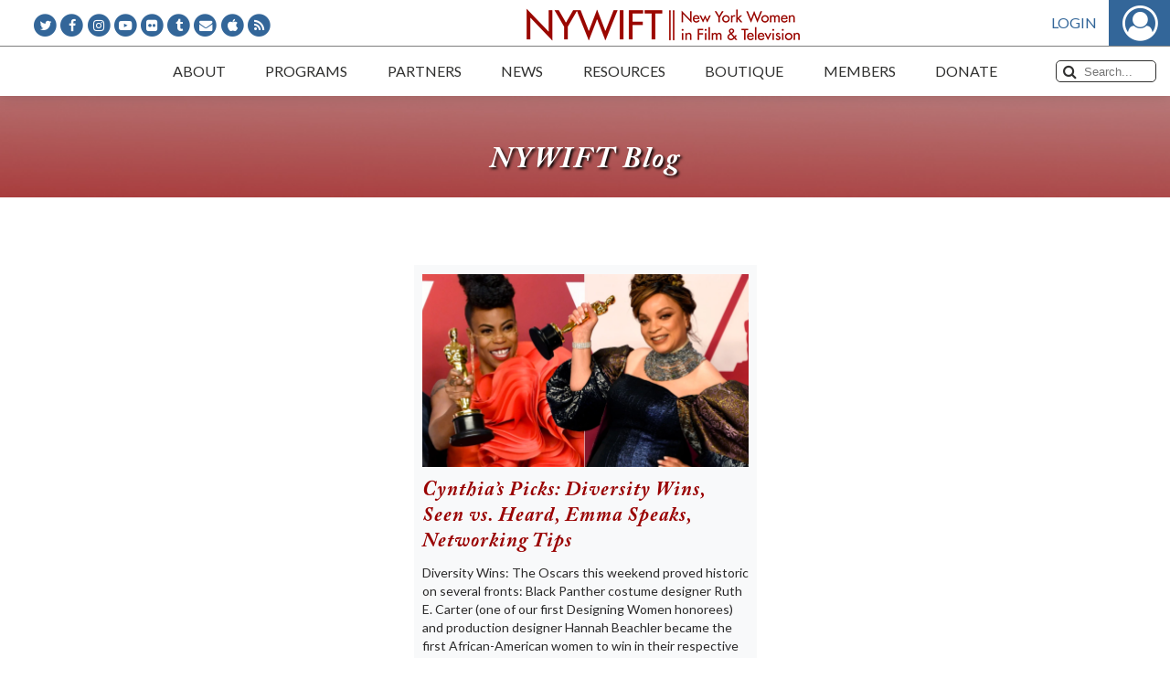

--- FILE ---
content_type: text/html; charset=UTF-8
request_url: https://www.nywift.org/blog/tag/alfonso-cuaron/
body_size: 47237
content:
<!DOCTYPE html>
<html lang="en-US" id="html">
<head>
    <title>alfonso cuaron Archives - New York Women in Film &amp; TelevisionNew York Women in Film &amp; Television</title>
    <meta name="viewport" content="width=device-width, initial-scale=1.0">
    <meta http-equiv="Content-Type" content="text/html; charset=UTF-8" />
    <meta http-equiv="X-UA-Compatible" content="IE=edge">
    <link rel="profile" href="http://gmpg.org/xfn/11" />
    <link rel="pingback" href="https://www.nywift.org/xmlrpc.php" />
	<meta name='robots' content='index, follow, max-image-preview:large, max-snippet:-1, max-video-preview:-1' />

	<!-- This site is optimized with the Yoast SEO plugin v23.2 - https://yoast.com/wordpress/plugins/seo/ -->
	<link rel="canonical" href="https://www.nywift.org/blog/tag/alfonso-cuaron/" />
	<meta property="og:locale" content="en_US" />
	<meta property="og:type" content="article" />
	<meta property="og:title" content="alfonso cuaron Archives - New York Women in Film &amp; Television" />
	<meta property="og:url" content="https://www.nywift.org/blog/tag/alfonso-cuaron/" />
	<meta property="og:site_name" content="New York Women in Film &amp; Television" />
	<meta name="twitter:card" content="summary_large_image" />
	<script type="application/ld+json" class="yoast-schema-graph">{"@context":"https://schema.org","@graph":[{"@type":"CollectionPage","@id":"https://www.nywift.org/blog/tag/alfonso-cuaron/","url":"https://www.nywift.org/blog/tag/alfonso-cuaron/","name":"alfonso cuaron Archives - New York Women in Film &amp; Television","isPartOf":{"@id":"https://www.nywift.org/#website"},"primaryImageOfPage":{"@id":"https://www.nywift.org/blog/tag/alfonso-cuaron/#primaryimage"},"image":{"@id":"https://www.nywift.org/blog/tag/alfonso-cuaron/#primaryimage"},"thumbnailUrl":"https://i0.wp.com/www.nywift.org/wp-content/uploads/2019/02/black-panther.png?fit=1085%2C694&ssl=1","breadcrumb":{"@id":"https://www.nywift.org/blog/tag/alfonso-cuaron/#breadcrumb"},"inLanguage":"en-US"},{"@type":"ImageObject","inLanguage":"en-US","@id":"https://www.nywift.org/blog/tag/alfonso-cuaron/#primaryimage","url":"https://i0.wp.com/www.nywift.org/wp-content/uploads/2019/02/black-panther.png?fit=1085%2C694&ssl=1","contentUrl":"https://i0.wp.com/www.nywift.org/wp-content/uploads/2019/02/black-panther.png?fit=1085%2C694&ssl=1","width":1085,"height":694},{"@type":"BreadcrumbList","@id":"https://www.nywift.org/blog/tag/alfonso-cuaron/#breadcrumb","itemListElement":[{"@type":"ListItem","position":1,"name":"Home","item":"https://www.nywift.org/"},{"@type":"ListItem","position":2,"name":"alfonso cuaron"}]},{"@type":"WebSite","@id":"https://www.nywift.org/#website","url":"https://www.nywift.org/","name":"New York Women in Film &amp; Television","description":"Advocates for equality in the moving image industry and supports women in every stage of their careers","potentialAction":[{"@type":"SearchAction","target":{"@type":"EntryPoint","urlTemplate":"https://www.nywift.org/?s={search_term_string}"},"query-input":"required name=search_term_string"}],"inLanguage":"en-US"}]}</script>
	<!-- / Yoast SEO plugin. -->


<link rel='dns-prefetch' href='//secure.gravatar.com' />
<link rel='dns-prefetch' href='//stats.wp.com' />
<link rel='dns-prefetch' href='//i0.wp.com' />
<link rel="alternate" type="application/rss+xml" title="New York Women in Film &amp; Television &raquo; alfonso cuaron Tag Feed" href="https://www.nywift.org/blog/tag/alfonso-cuaron/feed/" />
<style id='wp-img-auto-sizes-contain-inline-css' type='text/css'>
img:is([sizes=auto i],[sizes^="auto," i]){contain-intrinsic-size:3000px 1500px}
/*# sourceURL=wp-img-auto-sizes-contain-inline-css */
</style>
<link rel='stylesheet' id='nyw-styles-css' href='https://www.nywift.org/assets/css/main.css?ver=1.0.42' type='text/css' media='all' />
<link rel='stylesheet' id='nyw-custom-styles-css' href='https://www.nywift.org/assets/css/main-custom.css?ver=1.0.42' type='text/css' media='all' />
<link rel='stylesheet' id='wp-block-library-css' href='https://www.nywift.org/wp-includes/css/dist/block-library/style.min.css?ver=6.9' type='text/css' media='all' />
<style id='global-styles-inline-css' type='text/css'>
:root{--wp--preset--aspect-ratio--square: 1;--wp--preset--aspect-ratio--4-3: 4/3;--wp--preset--aspect-ratio--3-4: 3/4;--wp--preset--aspect-ratio--3-2: 3/2;--wp--preset--aspect-ratio--2-3: 2/3;--wp--preset--aspect-ratio--16-9: 16/9;--wp--preset--aspect-ratio--9-16: 9/16;--wp--preset--color--black: #000000;--wp--preset--color--cyan-bluish-gray: #abb8c3;--wp--preset--color--white: #ffffff;--wp--preset--color--pale-pink: #f78da7;--wp--preset--color--vivid-red: #cf2e2e;--wp--preset--color--luminous-vivid-orange: #ff6900;--wp--preset--color--luminous-vivid-amber: #fcb900;--wp--preset--color--light-green-cyan: #7bdcb5;--wp--preset--color--vivid-green-cyan: #00d084;--wp--preset--color--pale-cyan-blue: #8ed1fc;--wp--preset--color--vivid-cyan-blue: #0693e3;--wp--preset--color--vivid-purple: #9b51e0;--wp--preset--gradient--vivid-cyan-blue-to-vivid-purple: linear-gradient(135deg,rgb(6,147,227) 0%,rgb(155,81,224) 100%);--wp--preset--gradient--light-green-cyan-to-vivid-green-cyan: linear-gradient(135deg,rgb(122,220,180) 0%,rgb(0,208,130) 100%);--wp--preset--gradient--luminous-vivid-amber-to-luminous-vivid-orange: linear-gradient(135deg,rgb(252,185,0) 0%,rgb(255,105,0) 100%);--wp--preset--gradient--luminous-vivid-orange-to-vivid-red: linear-gradient(135deg,rgb(255,105,0) 0%,rgb(207,46,46) 100%);--wp--preset--gradient--very-light-gray-to-cyan-bluish-gray: linear-gradient(135deg,rgb(238,238,238) 0%,rgb(169,184,195) 100%);--wp--preset--gradient--cool-to-warm-spectrum: linear-gradient(135deg,rgb(74,234,220) 0%,rgb(151,120,209) 20%,rgb(207,42,186) 40%,rgb(238,44,130) 60%,rgb(251,105,98) 80%,rgb(254,248,76) 100%);--wp--preset--gradient--blush-light-purple: linear-gradient(135deg,rgb(255,206,236) 0%,rgb(152,150,240) 100%);--wp--preset--gradient--blush-bordeaux: linear-gradient(135deg,rgb(254,205,165) 0%,rgb(254,45,45) 50%,rgb(107,0,62) 100%);--wp--preset--gradient--luminous-dusk: linear-gradient(135deg,rgb(255,203,112) 0%,rgb(199,81,192) 50%,rgb(65,88,208) 100%);--wp--preset--gradient--pale-ocean: linear-gradient(135deg,rgb(255,245,203) 0%,rgb(182,227,212) 50%,rgb(51,167,181) 100%);--wp--preset--gradient--electric-grass: linear-gradient(135deg,rgb(202,248,128) 0%,rgb(113,206,126) 100%);--wp--preset--gradient--midnight: linear-gradient(135deg,rgb(2,3,129) 0%,rgb(40,116,252) 100%);--wp--preset--font-size--small: 13px;--wp--preset--font-size--medium: 20px;--wp--preset--font-size--large: 36px;--wp--preset--font-size--x-large: 42px;--wp--preset--spacing--20: 0.44rem;--wp--preset--spacing--30: 0.67rem;--wp--preset--spacing--40: 1rem;--wp--preset--spacing--50: 1.5rem;--wp--preset--spacing--60: 2.25rem;--wp--preset--spacing--70: 3.38rem;--wp--preset--spacing--80: 5.06rem;--wp--preset--shadow--natural: 6px 6px 9px rgba(0, 0, 0, 0.2);--wp--preset--shadow--deep: 12px 12px 50px rgba(0, 0, 0, 0.4);--wp--preset--shadow--sharp: 6px 6px 0px rgba(0, 0, 0, 0.2);--wp--preset--shadow--outlined: 6px 6px 0px -3px rgb(255, 255, 255), 6px 6px rgb(0, 0, 0);--wp--preset--shadow--crisp: 6px 6px 0px rgb(0, 0, 0);}:where(.is-layout-flex){gap: 0.5em;}:where(.is-layout-grid){gap: 0.5em;}body .is-layout-flex{display: flex;}.is-layout-flex{flex-wrap: wrap;align-items: center;}.is-layout-flex > :is(*, div){margin: 0;}body .is-layout-grid{display: grid;}.is-layout-grid > :is(*, div){margin: 0;}:where(.wp-block-columns.is-layout-flex){gap: 2em;}:where(.wp-block-columns.is-layout-grid){gap: 2em;}:where(.wp-block-post-template.is-layout-flex){gap: 1.25em;}:where(.wp-block-post-template.is-layout-grid){gap: 1.25em;}.has-black-color{color: var(--wp--preset--color--black) !important;}.has-cyan-bluish-gray-color{color: var(--wp--preset--color--cyan-bluish-gray) !important;}.has-white-color{color: var(--wp--preset--color--white) !important;}.has-pale-pink-color{color: var(--wp--preset--color--pale-pink) !important;}.has-vivid-red-color{color: var(--wp--preset--color--vivid-red) !important;}.has-luminous-vivid-orange-color{color: var(--wp--preset--color--luminous-vivid-orange) !important;}.has-luminous-vivid-amber-color{color: var(--wp--preset--color--luminous-vivid-amber) !important;}.has-light-green-cyan-color{color: var(--wp--preset--color--light-green-cyan) !important;}.has-vivid-green-cyan-color{color: var(--wp--preset--color--vivid-green-cyan) !important;}.has-pale-cyan-blue-color{color: var(--wp--preset--color--pale-cyan-blue) !important;}.has-vivid-cyan-blue-color{color: var(--wp--preset--color--vivid-cyan-blue) !important;}.has-vivid-purple-color{color: var(--wp--preset--color--vivid-purple) !important;}.has-black-background-color{background-color: var(--wp--preset--color--black) !important;}.has-cyan-bluish-gray-background-color{background-color: var(--wp--preset--color--cyan-bluish-gray) !important;}.has-white-background-color{background-color: var(--wp--preset--color--white) !important;}.has-pale-pink-background-color{background-color: var(--wp--preset--color--pale-pink) !important;}.has-vivid-red-background-color{background-color: var(--wp--preset--color--vivid-red) !important;}.has-luminous-vivid-orange-background-color{background-color: var(--wp--preset--color--luminous-vivid-orange) !important;}.has-luminous-vivid-amber-background-color{background-color: var(--wp--preset--color--luminous-vivid-amber) !important;}.has-light-green-cyan-background-color{background-color: var(--wp--preset--color--light-green-cyan) !important;}.has-vivid-green-cyan-background-color{background-color: var(--wp--preset--color--vivid-green-cyan) !important;}.has-pale-cyan-blue-background-color{background-color: var(--wp--preset--color--pale-cyan-blue) !important;}.has-vivid-cyan-blue-background-color{background-color: var(--wp--preset--color--vivid-cyan-blue) !important;}.has-vivid-purple-background-color{background-color: var(--wp--preset--color--vivid-purple) !important;}.has-black-border-color{border-color: var(--wp--preset--color--black) !important;}.has-cyan-bluish-gray-border-color{border-color: var(--wp--preset--color--cyan-bluish-gray) !important;}.has-white-border-color{border-color: var(--wp--preset--color--white) !important;}.has-pale-pink-border-color{border-color: var(--wp--preset--color--pale-pink) !important;}.has-vivid-red-border-color{border-color: var(--wp--preset--color--vivid-red) !important;}.has-luminous-vivid-orange-border-color{border-color: var(--wp--preset--color--luminous-vivid-orange) !important;}.has-luminous-vivid-amber-border-color{border-color: var(--wp--preset--color--luminous-vivid-amber) !important;}.has-light-green-cyan-border-color{border-color: var(--wp--preset--color--light-green-cyan) !important;}.has-vivid-green-cyan-border-color{border-color: var(--wp--preset--color--vivid-green-cyan) !important;}.has-pale-cyan-blue-border-color{border-color: var(--wp--preset--color--pale-cyan-blue) !important;}.has-vivid-cyan-blue-border-color{border-color: var(--wp--preset--color--vivid-cyan-blue) !important;}.has-vivid-purple-border-color{border-color: var(--wp--preset--color--vivid-purple) !important;}.has-vivid-cyan-blue-to-vivid-purple-gradient-background{background: var(--wp--preset--gradient--vivid-cyan-blue-to-vivid-purple) !important;}.has-light-green-cyan-to-vivid-green-cyan-gradient-background{background: var(--wp--preset--gradient--light-green-cyan-to-vivid-green-cyan) !important;}.has-luminous-vivid-amber-to-luminous-vivid-orange-gradient-background{background: var(--wp--preset--gradient--luminous-vivid-amber-to-luminous-vivid-orange) !important;}.has-luminous-vivid-orange-to-vivid-red-gradient-background{background: var(--wp--preset--gradient--luminous-vivid-orange-to-vivid-red) !important;}.has-very-light-gray-to-cyan-bluish-gray-gradient-background{background: var(--wp--preset--gradient--very-light-gray-to-cyan-bluish-gray) !important;}.has-cool-to-warm-spectrum-gradient-background{background: var(--wp--preset--gradient--cool-to-warm-spectrum) !important;}.has-blush-light-purple-gradient-background{background: var(--wp--preset--gradient--blush-light-purple) !important;}.has-blush-bordeaux-gradient-background{background: var(--wp--preset--gradient--blush-bordeaux) !important;}.has-luminous-dusk-gradient-background{background: var(--wp--preset--gradient--luminous-dusk) !important;}.has-pale-ocean-gradient-background{background: var(--wp--preset--gradient--pale-ocean) !important;}.has-electric-grass-gradient-background{background: var(--wp--preset--gradient--electric-grass) !important;}.has-midnight-gradient-background{background: var(--wp--preset--gradient--midnight) !important;}.has-small-font-size{font-size: var(--wp--preset--font-size--small) !important;}.has-medium-font-size{font-size: var(--wp--preset--font-size--medium) !important;}.has-large-font-size{font-size: var(--wp--preset--font-size--large) !important;}.has-x-large-font-size{font-size: var(--wp--preset--font-size--x-large) !important;}
/*# sourceURL=global-styles-inline-css */
</style>

<style id='classic-theme-styles-inline-css' type='text/css'>
/*! This file is auto-generated */
.wp-block-button__link{color:#fff;background-color:#32373c;border-radius:9999px;box-shadow:none;text-decoration:none;padding:calc(.667em + 2px) calc(1.333em + 2px);font-size:1.125em}.wp-block-file__button{background:#32373c;color:#fff;text-decoration:none}
/*# sourceURL=/wp-includes/css/classic-themes.min.css */
</style>
<link rel='stylesheet' id='arve-css' href='https://www.nywift.org/wp-content/plugins/advanced-responsive-video-embedder/build/main.css?ver=755e5bf2bfafc15e7cc1' type='text/css' media='all' />
<link rel='stylesheet' id='wcs-timetable-css' href='https://www.nywift.org/wp-content/plugins/nywift-events/assets/front/css/timetable.css?ver=2.3.1' type='text/css' media='all' />
<style id='wcs-timetable-inline-css' type='text/css'>
.wcs-single__action .wcs-btn--action{color:rgba( 255,255,255,1);background-color:#BD322C}
/*# sourceURL=wcs-timetable-inline-css */
</style>
<link rel='stylesheet' id='ppress-frontend-css' href='https://www.nywift.org/wp-content/plugins/wp-user-avatar/assets/css/frontend.min.css?ver=4.15.11' type='text/css' media='all' />
<link rel='stylesheet' id='ppress-flatpickr-css' href='https://www.nywift.org/wp-content/plugins/wp-user-avatar/assets/flatpickr/flatpickr.min.css?ver=4.15.11' type='text/css' media='all' />
<link rel='stylesheet' id='ppress-select2-css' href='https://www.nywift.org/wp-content/plugins/wp-user-avatar/assets/select2/select2.min.css?ver=6.9' type='text/css' media='all' />
<link rel='stylesheet' id='dflip-style-css' href='https://www.nywift.org/wp-content/plugins/dflip/assets/css/dflip.min.css?ver=2.2.32' type='text/css' media='all' />
<link rel='stylesheet' id='jetpack_css-css' href='https://www.nywift.org/wp-content/plugins/jetpack/css/jetpack.css?ver=13.7' type='text/css' media='all' />
<script type="text/javascript" src="https://www.nywift.org/assets/js/manifest.js?ver=1.0.42" id="nyw-manifest-js"></script>
<script type="text/javascript" src="https://www.nywift.org/assets/js/vendor.js?ver=1.0.42" id="nyw-vendor-js"></script>
<script type="text/javascript" src="https://www.nywift.org/assets/js/main.js?ver=1.0.42" id="jquery-js"></script>
<script type="text/javascript" id="file_uploads_nfpluginsettings-js-extra">
/* <![CDATA[ */
var params = {"clearLogRestUrl":"https://www.nywift.org/wp-json/nf-file-uploads/debug-log/delete-all","clearLogButtonId":"file_uploads_clear_debug_logger","downloadLogRestUrl":"https://www.nywift.org/wp-json/nf-file-uploads/debug-log/get-all","downloadLogButtonId":"file_uploads_download_debug_logger"};
//# sourceURL=file_uploads_nfpluginsettings-js-extra
/* ]]> */
</script>
<script type="text/javascript" src="https://www.nywift.org/wp-content/plugins/ninja-forms-uploads/assets/js/nfpluginsettings.js?ver=3.3.16" id="file_uploads_nfpluginsettings-js"></script>
<script type="text/javascript" src="https://www.nywift.org/wp-content/plugins/wp-user-avatar/assets/flatpickr/flatpickr.min.js?ver=4.15.11" id="ppress-flatpickr-js"></script>
<script type="text/javascript" src="https://www.nywift.org/wp-content/plugins/wp-user-avatar/assets/select2/select2.min.js?ver=4.15.11" id="ppress-select2-js"></script>
<link rel="https://api.w.org/" href="https://www.nywift.org/wp-json/" /><link rel="alternate" title="JSON" type="application/json" href="https://www.nywift.org/wp-json/wp/v2/tags/6353" /><link rel="EditURI" type="application/rsd+xml" title="RSD" href="https://www.nywift.org/xmlrpc.php?rsd" />
<meta name="generator" content="WordPress 6.9" />
<style type="text/css" media="all" id="wcs_styles"></style>	<style>img#wpstats{display:none}</style>
					            <meta property="og:url" content="https://www.nywift.org/blog/tag/alfonso-cuaron/" />
            <meta property="og:type" content="website" />
            <meta property="og:title" content="Cynthia&#8217;s Picks: Diversity Wins, Seen vs. Heard, Emma Speaks, Networking Tips" />
            <meta property="og:image" content="https://i0.wp.com/www.nywift.org/wp-content/uploads/2019/02/black-panther.png?fit=300%2C192&ssl=1" />
            <meta property="og:image:width" content="300" />
            <meta property="og:image:height" content="192" />
            <meta property="og:description" content="Diversity Wins: The Oscars this weekend proved historic on several fronts: Black Panther costume designer Ruth E. Carter (one of our first Designing Women honorees) and production designer Hannah Beachler became the first African-American women to win in their respective..." />
		        <!-- Global site tag (gtag.js) - Google Analytics -->
        <script async src="https://www.googletagmanager.com/gtag/js?id=G-0MG9R2JMFN"></script>
        <script>
            window.dataLayer = window.dataLayer || [];

            function gtag() {dataLayer.push(arguments);}

            gtag('js', new Date());
			gtag('config', 'G-0MG9R2JMFN');
            gtag('config', 'UA-123473512-1');
        </script>
		        <script type="text/javascript" src="//script.crazyegg.com/pages/scripts/0013/3803.js" async="async"></script>
		</head>
<body class="archive tag tag-alfonso-cuaron tag-6353 wp-theme-nywift-theme">
<!--[if lt IE 7]>
<p class="browsehappy">
    You are using an <strong>outdated</strong> browser. Please
    <a href="http://browsehappy.com/">upgrade your browser</a> to improve your experience.
</p>
<![endif]-->
<div id="main-container">
	    <header id="header">
        <div class="top-logo-wrap">
			<ul class="social-icons">
	        <li class="fa-stack">
            <i class="fa fa-circle fa-stack-2x"></i>
            <a class="fa fa-twitter fa-stack-1x fa-inverse" href="http://www.twitter.com/nywift" target="_blank"></a>
        </li>
	        <li class="fa-stack">
            <i class="fa fa-circle fa-stack-2x"></i>
            <a class="fa fa-facebook fa-stack-1x fa-inverse" href="http://www.facebook.com/pages/New-York-Women-in-Film-Television/55253944148" target="_blank"></a>
        </li>
	        <li class="fa-stack">
            <i class="fa fa-circle fa-stack-2x"></i>
            <a class="fa fa-instagram fa-stack-1x fa-inverse" href="https://www.instagram.com/nywift/" target="_blank"></a>
        </li>
	        <li class="fa-stack">
            <i class="fa fa-circle fa-stack-2x"></i>
            <a class="fa fa-youtube-play fa-stack-1x fa-inverse" href="http://www.youtube.com/user/NYWIFT77" target="_blank"></a>
        </li>
	        <li class="fa-stack">
            <i class="fa fa-circle fa-stack-2x"></i>
            <a class="fa fa-flickr fa-stack-1x fa-inverse" href="https://www.flickr.com/photos/26554847@N03/" target="_blank"></a>
        </li>
	        <li class="fa-stack">
            <i class="fa fa-circle fa-stack-2x"></i>
            <a class="fa fa-tumblr fa-stack-1x fa-inverse" href="http://nywift.tumblr.com/" target="_blank"></a>
        </li>
	        <li class="fa-stack">
            <i class="fa fa-circle fa-stack-2x"></i>
            <a class="fa fa-envelope fa-stack-1x fa-inverse" href="mailto:info@nywift.org"></a>
        </li>
	        <li class="fa-stack">
            <i class="fa fa-circle fa-stack-2x"></i>
            <a class="fa fa-apple fa-stack-1x fa-inverse" href="https://itunes.apple.com/us/podcast/new-york-women-in-film-television-women-crush-wednesdays/id1449065009" target="_blank"></a>
        </li>
	        <li class="fa-stack">
            <i class="fa fa-circle fa-stack-2x"></i>
            <a class="fa fa-rss fa-stack-1x fa-inverse" href="http://feeds.feedburner.com/nywift" target="_blank"></a>
        </li>
	</ul>            <a class="logo" href="https://www.nywift.org"></a>
            <div class="auth"></div>
        </div>
        <nav class="top-menu-bar">
            <button class="mobile-menu-trigger" type="button">Menu<i class="fa fa-bars"></i></button>
            <div id="main-menu-holder">
				<ul id="main-menu"><li id="menu-item-52" class="menu-item menu-item-type-post_type menu-item-object-page menu-item-has-children menu-item-52"><a href="https://www.nywift.org/about/"><span>About</span></a>
<ul class="sub-menu">
	<li id="menu-item-2413" class="menu-item menu-item-type-post_type menu-item-object-page menu-item-2413"><a href="https://www.nywift.org/about/"><span>About Us</span></a></li>
	<li id="menu-item-7920" class="menu-item menu-item-type-custom menu-item-object-custom menu-item-7920"><a href="https://www.nywift.org/about/board-of-directors/"><span>Board of Directors</span></a></li>
	<li id="menu-item-7995" class="menu-item menu-item-type-post_type menu-item-object-page menu-item-7995"><a href="https://www.nywift.org/about/staff/"><span>Staff</span></a></li>
	<li id="menu-item-2421" class="menu-item menu-item-type-post_type menu-item-object-page menu-item-2421"><a href="https://www.nywift.org/about/history/"><span>Our History</span></a></li>
	<li id="menu-item-2425" class="menu-item menu-item-type-post_type menu-item-object-page menu-item-2425"><a href="https://www.nywift.org/frequently-asked-questions/"><span>FAQs</span></a></li>
	<li id="menu-item-8016" class="menu-item menu-item-type-post_type menu-item-object-page menu-item-8016"><a href="https://www.nywift.org/contact-nywift/"><span>Contact Us</span></a></li>
</ul>
</li>
<li id="menu-item-54" class="menu-item menu-item-type-post_type menu-item-object-page menu-item-has-children menu-item-54"><a href="https://www.nywift.org/events/"><span>Programs</span></a>
<ul class="sub-menu">
	<li id="menu-item-2365" class="menu-item menu-item-type-custom menu-item-object-custom menu-item-2365"><a href="https://www.nywift.org/events/"><span>Events</span></a></li>
	<li id="menu-item-1915" class="menu-item menu-item-type-post_type menu-item-object-page menu-item-1915"><a href="https://www.nywift.org/muse/"><span>Muse Awards</span></a></li>
	<li id="menu-item-22851" class="menu-item menu-item-type-post_type menu-item-object-page menu-item-22851"><a href="https://www.nywift.org/nywift-programming-goes-digital/"><span>NYWIFT Programming Goes Digital</span></a></li>
	<li id="menu-item-50980" class="menu-item menu-item-type-post_type menu-item-object-page menu-item-50980"><a href="https://www.nywift.org/masterclasses/"><span>The NYWIFT Masterclass Series</span></a></li>
	<li id="menu-item-40212" class="menu-item menu-item-type-post_type menu-item-object-page menu-item-40212"><a href="https://www.nywift.org/summit/"><span>NYWIFT Summit</span></a></li>
	<li id="menu-item-2422" class="menu-item menu-item-type-post_type menu-item-object-page menu-item-2422"><a href="https://www.nywift.org/the-writers-lab/"><span>The Writers Lab</span></a></li>
	<li id="menu-item-35317" class="menu-item menu-item-type-post_type menu-item-object-page menu-item-35317"><a href="https://www.nywift.org/finance/"><span>Finance Institute</span></a></li>
	<li id="menu-item-33524" class="menu-item menu-item-type-post_type menu-item-object-page menu-item-33524"><a href="https://www.nywift.org/2022-nywift-tech-talks/"><span>Tech Talks</span></a></li>
	<li id="menu-item-1914" class="menu-item menu-item-type-post_type menu-item-object-page menu-item-1914"><a href="https://www.nywift.org/design/"><span>Designing Women</span></a></li>
	<li id="menu-item-2423" class="menu-item menu-item-type-post_type menu-item-object-page menu-item-2423"><a href="https://www.nywift.org/immigrant-stories/"><span>Immigrant Stories Series</span></a></li>
</ul>
</li>
<li id="menu-item-58" class="menu-item menu-item-type-post_type menu-item-object-page menu-item-has-children menu-item-58"><a href="https://www.nywift.org/partners/"><span>Partners</span></a>
<ul class="sub-menu">
	<li id="menu-item-7926" class="menu-item menu-item-type-custom menu-item-object-custom menu-item-7926"><a href="https://www.nywift.org/partners/#_our-partners"><span>Corporate Partners</span></a></li>
	<li id="menu-item-7927" class="menu-item menu-item-type-custom menu-item-object-custom menu-item-7927"><a href="https://www.nywift.org/partners/"><span>Become a Partner</span></a></li>
</ul>
</li>
<li id="menu-item-59" class="menu-item menu-item-type-post_type menu-item-object-page menu-item-has-children menu-item-59"><a href="https://www.nywift.org/press/"><span>News</span></a>
<ul class="sub-menu">
	<li id="menu-item-2427" class="menu-item menu-item-type-custom menu-item-object-custom menu-item-2427"><a href="https://www.nywift.org/press/"><span>Press</span></a></li>
	<li id="menu-item-2428" class="menu-item menu-item-type-custom menu-item-object-custom menu-item-2428"><a href="https://www.nywift.org/blog/"><span>Blog</span></a></li>
	<li id="menu-item-25320" class="menu-item menu-item-type-post_type menu-item-object-page menu-item-25320"><a href="https://www.nywift.org/podcast/"><span>Podcast</span></a></li>
	<li id="menu-item-37087" class="menu-item menu-item-type-post_type menu-item-object-page menu-item-37087"><a href="https://www.nywift.org/ceo/"><span>Letters from Our CEO</span></a></li>
	<li id="menu-item-2432" class="menu-item menu-item-type-custom menu-item-object-custom menu-item-2432"><a href="https://www.nywift.org/members-in-the-news/"><span>Members in the News</span></a></li>
</ul>
</li>
<li id="menu-item-8421" class="menu-item menu-item-type-custom menu-item-object-custom menu-item-has-children menu-item-8421"><a href="#"><span>Resources</span></a>
<ul class="sub-menu">
	<li id="menu-item-49409" class="menu-item menu-item-type-post_type menu-item-object-page menu-item-49409"><a href="https://www.nywift.org/california-wildfire-resources/"><span>California Wildfire Resources</span></a></li>
	<li id="menu-item-23425" class="menu-item menu-item-type-post_type menu-item-object-page menu-item-23425"><a href="https://www.nywift.org/emergency-resource-directory/"><span>NYWIFT Emergency Resource Directory</span></a></li>
	<li id="menu-item-1913" class="menu-item menu-item-type-post_type menu-item-object-page menu-item-1913"><a href="https://www.nywift.org/fiscal-sponsorship-program/"><span>Fiscal Sponsorship Program</span></a></li>
	<li id="menu-item-2429" class="menu-item menu-item-type-custom menu-item-object-custom menu-item-2429"><a href="/members/search"><span>Member Directory</span></a></li>
	<li id="menu-item-1999" class="menu-item menu-item-type-custom menu-item-object-custom menu-item-1999"><a href="/jobs"><span>Job Board</span></a></li>
	<li id="menu-item-8327" class="menu-item menu-item-type-post_type menu-item-object-page menu-item-8327"><a href="https://www.nywift.org/fund-for-women-filmmakers/"><span>Fund for Women Filmmakers</span></a></li>
	<li id="menu-item-8338" class="menu-item menu-item-type-post_type menu-item-object-page menu-item-8338"><a href="https://www.nywift.org/wfpf/"><span>Women’s Film Preservation Fund</span></a></li>
	<li id="menu-item-2221" class="menu-item menu-item-type-post_type menu-item-object-page menu-item-2221"><a href="https://www.nywift.org/resources/"><span>Resource Guide</span></a></li>
	<li id="menu-item-8431" class="menu-item menu-item-type-post_type menu-item-object-page menu-item-8431"><a href="https://www.nywift.org/scholarship-fund/"><span>Scholarship Fund</span></a></li>
	<li id="menu-item-1920" class="menu-item menu-item-type-post_type menu-item-object-page menu-item-1920"><a href="https://www.nywift.org/intern-program/"><span>Intern/Mentor Program</span></a></li>
	<li id="menu-item-2430" class="menu-item menu-item-type-custom menu-item-object-custom menu-item-2430"><a href="https://www.nywift.org/sexual-harassment-resources/"><span>Sexual Harassment</span></a></li>
	<li id="menu-item-2431" class="menu-item menu-item-type-custom menu-item-object-custom menu-item-2431"><a href="https://www.nywift.org/status-of-women-in-the-industry/"><span>Status of Women in the Industry</span></a></li>
</ul>
</li>
<li id="menu-item-35680" class="menu-item menu-item-type-custom menu-item-object-custom menu-item-35680"><a href="https://www.bonfire.com/store/new-york-women-in-film-television/"><span>Boutique</span></a></li>
<li id="menu-item-56" class="menu-item menu-item-type-post_type menu-item-object-page menu-item-has-children menu-item-56"><a href="https://www.nywift.org/members/"><span>Members</span></a>
<ul class="sub-menu">
	<li id="menu-item-2366" class="menu-item menu-item-type-custom menu-item-object-custom menu-item-2366"><a href="https://www.nywift.org/join/"><span>Become a Member</span></a></li>
	<li id="menu-item-2434" class="hide-if-logged-in menu-item menu-item-type-custom menu-item-object-custom menu-item-2434"><a href="https://www.nywift.org/member/login"><span>Sign In</span></a></li>
	<li id="menu-item-2435" class="menu-item menu-item-type-custom menu-item-object-custom menu-item-2435"><a target="_blank" href="https://www.nywift.org/member/login"><span>Renew Membership</span></a></li>
	<li id="menu-item-2436" class="menu-item menu-item-type-post_type menu-item-object-page menu-item-2436"><a href="https://www.nywift.org/committees/"><span>Committees and Affinity Groups</span></a></li>
	<li id="menu-item-2433" class="menu-item menu-item-type-custom menu-item-object-custom menu-item-2433"><a href="/members/search"><span>Member Directory</span></a></li>
	<li id="menu-item-2231" class="menu-item menu-item-type-custom menu-item-object-custom menu-item-2231"><a href="/members/actors"><span>Actors Gallery</span></a></li>
	<li id="menu-item-2232" class="menu-item menu-item-type-custom menu-item-object-custom menu-item-2232"><a href="/members/crew-ups"><span>Crew Up</span></a></li>
	<li id="menu-item-31800" class="menu-item menu-item-type-post_type menu-item-object-page menu-item-31800"><a href="https://www.nywift.org/memoriam/"><span>In Memoriam</span></a></li>
	<li id="menu-item-49476" class="menu-item menu-item-type-post_type menu-item-object-page menu-item-49476"><a href="https://www.nywift.org/nywift-code-of-conduct/"><span>NYWIFT Code of Conduct</span></a></li>
</ul>
</li>
<li id="menu-item-53" class="menu-item menu-item-type-post_type menu-item-object-page menu-item-has-children menu-item-53"><a href="https://www.nywift.org/donate/"><span>Donate</span></a>
<ul class="sub-menu">
	<li id="menu-item-2438" class="menu-item menu-item-type-post_type menu-item-object-page menu-item-2438"><a href="https://www.nywift.org/donate/"><span>Support Our Programs</span></a></li>
	<li id="menu-item-8222" class="menu-item menu-item-type-post_type menu-item-object-page menu-item-8222"><a href="https://www.nywift.org/donate/lightscameraaction-society/"><span>LightsCameraAction Society</span></a></li>
	<li id="menu-item-2437" class="menu-item menu-item-type-custom menu-item-object-custom menu-item-2437"><a href="https://www.nywift.org/fiscal-sponsorship-program/projects/"><span>Fiscally Sponsored Projects</span></a></li>
</ul>
</li>
</ul><ul class="social-icons">
	        <li class="fa-stack">
            <i class="fa fa-circle fa-stack-2x"></i>
            <a class="fa fa-twitter fa-stack-1x" href="http://www.twitter.com/nywift" target="_blank"></a>
        </li>
	        <li class="fa-stack">
            <i class="fa fa-circle fa-stack-2x"></i>
            <a class="fa fa-facebook fa-stack-1x" href="http://www.facebook.com/pages/New-York-Women-in-Film-Television/55253944148" target="_blank"></a>
        </li>
	        <li class="fa-stack">
            <i class="fa fa-circle fa-stack-2x"></i>
            <a class="fa fa-instagram fa-stack-1x" href="https://www.instagram.com/nywift/" target="_blank"></a>
        </li>
	        <li class="fa-stack">
            <i class="fa fa-circle fa-stack-2x"></i>
            <a class="fa fa-youtube-play fa-stack-1x" href="http://www.youtube.com/user/NYWIFT77" target="_blank"></a>
        </li>
	        <li class="fa-stack">
            <i class="fa fa-circle fa-stack-2x"></i>
            <a class="fa fa-flickr fa-stack-1x" href="https://www.flickr.com/photos/26554847@N03/" target="_blank"></a>
        </li>
	        <li class="fa-stack">
            <i class="fa fa-circle fa-stack-2x"></i>
            <a class="fa fa-tumblr fa-stack-1x" href="http://nywift.tumblr.com/" target="_blank"></a>
        </li>
	        <li class="fa-stack">
            <i class="fa fa-circle fa-stack-2x"></i>
            <a class="fa fa-envelope fa-stack-1x" href="mailto:info@nywift.org"></a>
        </li>
	        <li class="fa-stack">
            <i class="fa fa-circle fa-stack-2x"></i>
            <a class="fa fa-apple fa-stack-1x" href="https://itunes.apple.com/us/podcast/new-york-women-in-film-television-women-crush-wednesdays/id1449065009" target="_blank"></a>
        </li>
	        <li class="fa-stack">
            <i class="fa fa-circle fa-stack-2x"></i>
            <a class="fa fa-rss fa-stack-1x" href="http://feeds.feedburner.com/nywift" target="_blank"></a>
        </li>
	</ul>            </div>
            <div class="search-wrap">


                <form action="https://www.nywift.org" method="get">
                    <span class="icon"><i class="fa fa-search"></i></span>
                    <input type="search" name="s" id="search" value="" placeholder="Search..." />
                </form>
            </div>
        </nav>
    </header>
    <div class="main-content blog-feed mb-5">
        <div class="subpage-banner">
            <div class="background-image"></div>
            <h1 class="banner-title">NYWIFT Blog</h1>
        </div>
        <div class="posts-wrap">
			
                <div class="post-tile">
                    <a href="https://www.nywift.org/2019/02/26/cynthias-picks-diversity-wins-seen-vs-heard-emma-speaks-networking-tips/" class="post-thumbnail-wrap">
                        <div class="post-thumbnail" style="background-image: url(https://i0.wp.com/www.nywift.org/wp-content/uploads/2019/02/black-panther.png?resize=357%2C210&ssl=1)"></div>
                    </a>
                    <h3><a href="https://www.nywift.org/2019/02/26/cynthias-picks-diversity-wins-seen-vs-heard-emma-speaks-networking-tips/">Cynthia&#8217;s Picks: Diversity Wins, Seen vs. Heard, Emma Speaks, Networking Tips</a></h3>
                    <p class="notation-text">
						Diversity Wins: The Oscars this weekend proved historic on several fronts: Black Panther costume designer Ruth E. Carter (one of our first Designing Women honorees) and production designer Hannah Beachler became the first African-American women to win in their respective fields; Spike Lee and Alfonso Cuaron took home prizes for writing and directing respectively; women...                    </p>
                    <a class="read-more-xs" href="https://www.nywift.org/2019/02/26/cynthias-picks-diversity-wins-seen-vs-heard-emma-speaks-networking-tips/">READ MORE</a>
                </div>
			        </div>
		    </div>
<div class="join-newsletter">
	JOIN OUR <span class="italic">NEWSLETTER</span>
	<div class="jn-wrap">
		<input required class="jn-name" name="full_name" type="text" placeholder="First name" />
		<input required class="jn-lname" name="last_name" type="text" placeholder="Last name" />
		<input required class="jn-email" name="email" type="email" placeholder="E-mail" />
		<a class="jn-button">SIGN UP</a>
		<div class="jn-message"></div>
	</div>
</div>

<footer id="footer">
    <div class="footer-about">
        <div class="logo"></div>
		<div class="footer-text">			<div class="textwidget"><p>New York Women in Film &amp; Television (NYWIFT) advocates for equality in the moving image industry and supports women in every stage of their careers. As the preeminent entertainment industry association for women in New York, NYWIFT energizes women by illuminating their achievements, presenting training and professional development programs, awarding scholarships and grants, and providing access to a supportive community of peers.</p>
</div>
		</div>    </div>
    <div class="footer-right-wrapper">
		<ul class="footer-menu list-unstyled"><li id="menu-item-2446" class="menu-item menu-item-type-custom menu-item-object-custom menu-item-has-children menu-item-2446"><a href="#"><span>Resources</span></a>
<ul class="sub-menu">
	<li id="menu-item-7906" class="menu-item menu-item-type-custom menu-item-object-custom menu-item-7906"><a href="https://www.nywift.org/fund-for-women-filmmakers/"><span>Fund for Women Filmmakers</span></a></li>
	<li id="menu-item-7905" class="menu-item menu-item-type-post_type menu-item-object-page menu-item-7905"><a href="https://www.nywift.org/the-writers-lab/"><span>The Writers Lab</span></a></li>
	<li id="menu-item-7907" class="menu-item menu-item-type-post_type menu-item-object-page menu-item-7907"><a href="https://www.nywift.org/intern-program/"><span>Intern/Mentor Program</span></a></li>
	<li id="menu-item-7908" class="menu-item menu-item-type-custom menu-item-object-custom menu-item-7908"><a href="https://www.nywift.org/fund-for-women-filmmakers/scholarship-fund/"><span>Scholarships</span></a></li>
</ul>
</li>
<li id="menu-item-2448" class="menu-item menu-item-type-custom menu-item-object-custom menu-item-has-children menu-item-2448"><a href="#"><span>Members</span></a>
<ul class="sub-menu">
	<li id="menu-item-7909" class="menu-item menu-item-type-custom menu-item-object-custom menu-item-7909"><a href="https://www.nywift.org/join/"><span>Become a Member</span></a></li>
	<li id="menu-item-7910" class="menu-item menu-item-type-custom menu-item-object-custom menu-item-7910"><a href="https://www.nywift.org/partners/"><span>Become a Corporate Partner</span></a></li>
	<li id="menu-item-7911" class="menu-item menu-item-type-custom menu-item-object-custom menu-item-7911"><a href="https://www.nywift.org/events/"><span>Attend a Program</span></a></li>
	<li id="menu-item-7912" class="menu-item menu-item-type-custom menu-item-object-custom menu-item-7912"><a href="https://www.nywift.org/donate/"><span>Donate</span></a></li>
</ul>
</li>
<li id="menu-item-2447" class="menu-item menu-item-type-custom menu-item-object-custom menu-item-has-children menu-item-2447"><a href="#"><span>Contact</span></a>
<ul class="sub-menu">
	<li id="menu-item-7914" class="menu-item menu-item-type-custom menu-item-object-custom menu-item-7914"><a href="https://www.nywift.org/about/staff/"><span>Staff Contacts</span></a></li>
	<li id="menu-item-7915" class="menu-item menu-item-type-custom menu-item-object-custom menu-item-7915"><a href="#"><span>Mailing List</span></a></li>
	<li id="menu-item-7913" class="menu-item menu-item-type-custom menu-item-object-custom menu-item-7913"><a href="https://www.nywift.org/members/search"><span>Member Directory</span></a></li>
</ul>
</li>
</ul><ul class="social-icons">
	        <li class="fa-stack">
            <i class="fa fa-circle fa-stack-2x"></i>
            <a class="fa fa-twitter fa-stack-1x" href="http://www.twitter.com/nywift" target="_blank"></a>
        </li>
	        <li class="fa-stack">
            <i class="fa fa-circle fa-stack-2x"></i>
            <a class="fa fa-facebook fa-stack-1x" href="http://www.facebook.com/pages/New-York-Women-in-Film-Television/55253944148" target="_blank"></a>
        </li>
	        <li class="fa-stack">
            <i class="fa fa-circle fa-stack-2x"></i>
            <a class="fa fa-instagram fa-stack-1x" href="https://www.instagram.com/nywift/" target="_blank"></a>
        </li>
	        <li class="fa-stack">
            <i class="fa fa-circle fa-stack-2x"></i>
            <a class="fa fa-youtube-play fa-stack-1x" href="http://www.youtube.com/user/NYWIFT77" target="_blank"></a>
        </li>
	        <li class="fa-stack">
            <i class="fa fa-circle fa-stack-2x"></i>
            <a class="fa fa-flickr fa-stack-1x" href="https://www.flickr.com/photos/26554847@N03/" target="_blank"></a>
        </li>
	        <li class="fa-stack">
            <i class="fa fa-circle fa-stack-2x"></i>
            <a class="fa fa-tumblr fa-stack-1x" href="http://nywift.tumblr.com/" target="_blank"></a>
        </li>
	        <li class="fa-stack">
            <i class="fa fa-circle fa-stack-2x"></i>
            <a class="fa fa-envelope fa-stack-1x" href="mailto:info@nywift.org"></a>
        </li>
	        <li class="fa-stack">
            <i class="fa fa-circle fa-stack-2x"></i>
            <a class="fa fa-apple fa-stack-1x" href="https://itunes.apple.com/us/podcast/new-york-women-in-film-television-women-crush-wednesdays/id1449065009" target="_blank"></a>
        </li>
	        <li class="fa-stack">
            <i class="fa fa-circle fa-stack-2x"></i>
            <a class="fa fa-rss fa-stack-1x" href="http://feeds.feedburner.com/nywift" target="_blank"></a>
        </li>
	</ul>    </div>
</footer>
</div><!-- #main-container -->


<script type="speculationrules">
{"prefetch":[{"source":"document","where":{"and":[{"href_matches":"/*"},{"not":{"href_matches":["/wp-*.php","/wp-admin/*","/wp-content/uploads/*","/wp-content/*","/wp-content/plugins/*","/wp-content/themes/nywift-theme/*","/*\\?(.+)"]}},{"not":{"selector_matches":"a[rel~=\"nofollow\"]"}},{"not":{"selector_matches":".no-prefetch, .no-prefetch a"}}]},"eagerness":"conservative"}]}
</script>
<img alt='css.php' src="https://www.nywift.org/wp-content/plugins/cookies-for-comments/css.php?k=db4eaab92ece350dba9dfc2078369fcf&amp;o=i&amp;t=1566557413" width='1' height='1' />            <input type="hidden" name="nonce" value="f35a966004">

            <!-- Go to www.addthis.com/dashboard to customize your tools -->
            <script type="text/javascript" src="//s7.addthis.com/js/300/addthis_widget.js#pubid=ra-5c0aab151389e806"></script>
					<!-- Quantcast Tag -->
		<script type="text/javascript">
			var _qevents = _qevents || [];

			(function() {
				var elem = document.createElement('script');
				elem.src = (document.location.protocol == "https:" ? "https://secure" : "http://edge") + ".quantserve.com/quant.js";
				elem.async = true;
				elem.type = "text/javascript";
				var scpt = document.getElementsByTagName('script')[0];
				scpt.parentNode.insertBefore(elem, scpt);
			})();

			_qevents.push({
				qacct:"p-34cGDzsbQrMU8",
				source:"wp"
			});
		</script>

		<noscript>
		<div style="display:none;">
			<img src="//pixel.quantserve.com/pixel/p-34cGDzsbQrMU8.gif" border="0" height="1" width="1" alt="Quantcast"/>
		</div>
		</noscript>
		<!-- End Quantcast tag -->
		<script data-cfasync="false"> var dFlipLocation = "https://www.nywift.org/wp-content/plugins/dflip/assets/"; var dFlipWPGlobal = {"text":{"toggleSound":"Turn on\/off Sound","toggleThumbnails":"Toggle Thumbnails","toggleOutline":"Toggle Outline\/Bookmark","previousPage":"Previous Page","nextPage":"Next Page","toggleFullscreen":"Toggle Fullscreen","zoomIn":"Zoom In","zoomOut":"Zoom Out","toggleHelp":"Toggle Help","singlePageMode":"Single Page Mode","doublePageMode":"Double Page Mode","downloadPDFFile":"Download PDF File","gotoFirstPage":"Goto First Page","gotoLastPage":"Goto Last Page","share":"Share","search":"Search","print":"Print","mailSubject":"I wanted you to see this FlipBook","mailBody":"Check out this site {{url}}","loading":"Loading"},"viewerType":"flipbook","mobileViewerType":"auto","moreControls":"download,pageMode,startPage,endPage,sound","hideControls":"","leftControls":"outline,thumbnail","rightControls":"fullScreen,share,download,more","hideShareControls":"","scrollWheel":"false","backgroundColor":"transparent","backgroundImage":"","height":"auto","paddingTop":"20","paddingBottom":"20","paddingLeft":"20","paddingRight":"20","controlsPosition":"bottom","controlsFloating":true,"direction":1,"duration":800,"soundEnable":"true","showDownloadControl":"true","showSearchControl":"false","showPrintControl":"false","enableAnalytics":"false","webgl":"true","hard":"none","maxTextureSize":"1600","rangeChunkSize":"524288","disableRange":false,"zoomRatio":1.5,"flexibility":1,"pageMode":"0","singlePageMode":"0","pageSize":"0","autoPlay":"false","autoPlayDuration":5000,"autoPlayStart":"false","linkTarget":"2","sharePrefix":"flipbook-","pdfVersion":"default","thumbLayout":"book-title-hover","targetWindow":"_popup","buttonClass":"","hasSpiral":false,"spiralColor":"#eee","cover3DType":"none","color3DCover":"#aaaaaa","color3DSheets":"#fff","flipbook3DTiltAngleUp":0,"flipbook3DTiltAngleLeft":0,"autoPDFLinktoViewer":false,"sideMenuOverlay":true,"displayLightboxPlayIcon":false,"popupBackGroundColor":"#eee","shelfImage":"","enableAutoLinks":true};</script><style>.df-sheet .df-page:before { opacity: 0.5;}section.linkAnnotation a, a.linkAnnotation, .buttonWidgetAnnotation a, a.customLinkAnnotation, .customHtmlAnnotation, .customVideoAnnotation, a.df-autolink{background-color: #ff0; opacity: 0.2;}
        section.linkAnnotation a:hover, a.linkAnnotation:hover, .buttonWidgetAnnotation a:hover, a.customLinkAnnotation:hover, .customHtmlAnnotation:hover, .customVideoAnnotation:hover, a.df-autolink:hover{background-color: #2196F3; opacity: 0.5;}.df-container.df-transparent.df-fullscreen{background-color: #eee;}  </style><script type="text/javascript" id="ppress-frontend-script-js-extra">
/* <![CDATA[ */
var pp_ajax_form = {"ajaxurl":"https://www.nywift.org/wp-admin/admin-ajax.php","confirm_delete":"Are you sure?","deleting_text":"Deleting...","deleting_error":"An error occurred. Please try again.","nonce":"fccc0215c7","disable_ajax_form":"false","is_checkout":"0","is_checkout_tax_enabled":"0"};
//# sourceURL=ppress-frontend-script-js-extra
/* ]]> */
</script>
<script type="text/javascript" src="https://www.nywift.org/wp-content/plugins/wp-user-avatar/assets/js/frontend.min.js?ver=4.15.11" id="ppress-frontend-script-js"></script>
<script type="text/javascript" src="https://www.nywift.org/wp-content/plugins/dflip/assets/js/dflip.min.js?ver=2.2.32" id="dflip-script-js"></script>
<script type="text/javascript" src="https://stats.wp.com/e-202604.js" id="jetpack-stats-js" data-wp-strategy="defer"></script>
<script type="text/javascript" id="jetpack-stats-js-after">
/* <![CDATA[ */
_stq = window._stq || [];
_stq.push([ "view", JSON.parse("{\"v\":\"ext\",\"blog\":\"150369560\",\"post\":\"0\",\"tz\":\"-5\",\"srv\":\"www.nywift.org\",\"j\":\"1:13.7\"}") ]);
_stq.push([ "clickTrackerInit", "150369560", "0" ]);
//# sourceURL=jetpack-stats-js-after
/* ]]> */
</script>
</body>
</html>
